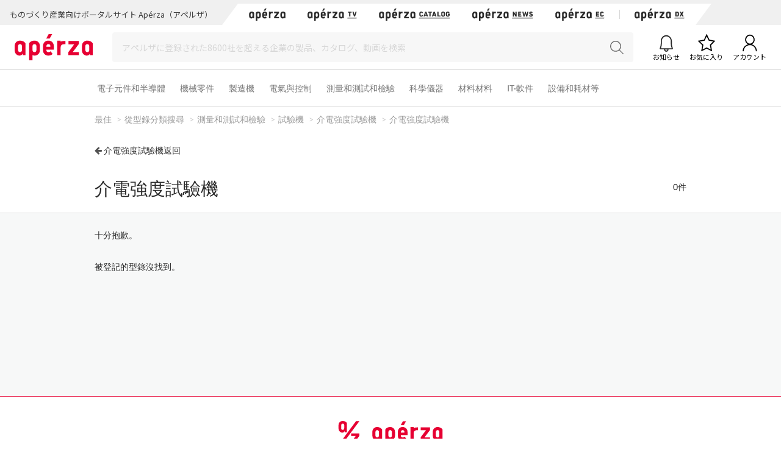

--- FILE ---
content_type: text/css
request_url: https://static.cluez.biz/common/css/base.css?1736346068
body_size: 6456
content:
@charset "UTF-8";
/*----------------------------------------------------------------------

base style

onmouse-color:#007CA0

----------------------------------------------------------------------*/
body {
    padding-top: 50px;
    line-height: 1.5;
    color: #444;
}
div[class*="col-"] {
    padding: 0;
}
.container-fluid {
    padding-left: 0;
    padding-right: 0;
}
.container {
    padding-left: 15px;
    padding-right: 15px;
}
.row {
    margin-left: 0;
    margin-right: 0;
}
h2, h3 {
    color: #2a2a2a;
}
h3 {
    font-size: 23px;
}
h4 {
    font-size: 21px;
}
ol,ul{
    list-style-type: none;
}
ul li {
    list-style-type: none;
}
ul {
    padding-left: 0;
}
label {
    font-weight: normal;
}
.list-arrow li {
    background: url(/common/img/base/icon_arrow_1.png) no-repeat;
    padding-left: 5px;
    margin-left: 20px;
}
.list-arrow li {
    margin-left: 0;
    padding-left: 15px;
    background-position: left 7px;
}
a:hover {
    color: #E60032;
    text-decoration: underline;
}

a.block-link-target {
    text-decoration: none;
}

a.block-link-target {
    text-decoration: none;
}

.logo-2 {
    margin-top: 8px;
    margin-left: 5px;
}
.line-top-gray {
    border-top: 1px solid #ddd;
}
.line-top-red {
    border-top: 1px solid #e5e5e5;
}
.line-bottom-red {
    border-bottom: 1px solid #2a2a2a;
}
.background-gray {
    background: #F7F8F8;
}
.gray-padding {
    padding-top: 25px;
    padding-bottom: 25px;
}
.white-padding {
    margin-top: 5px;
    margin-bottom: 20px;
    padding: 20px 15px 15px 15px;
    background: #fff;
}
header h1 {
    margin-top: 8px;
    margin-bottom: 8px;
    float: left;
    font-size: 14px;
    font-weight: normal;
    line-height: 1.5;
    color: #777;
}
h1.sitetitle {
  margin: 10px 0;
  padding: 0;
}
.main-visual {
    position: relative;
    height: 180px;
    overflow: hidden;
    color: #fff;
    background-image: url(/common/img/base/main_visual_search.png);
    background-position: center center;
    background-repeat: no-repeat;
}
.main-visual h1, .main-visual h2 {
    line-height: 1;
    margin-top: 70px;
    color: #000;
}
.main-visual .img-background {
    position: absolute;
    top: 0;
    left: -50%;
    width: 100%;
    text-align: center;
    z-index: -1;
}
.big-banner .row div {
    margin-bottom: 20px;
}
.icon-arrow-2 {
    background: url(/common/img/base/icon_arrow_2.png) no-repeat;
    background-position: left 5px;
    padding-left: 18px;
}
.main-title {
    padding-top: 20px;
}
.main-title h1, .main-title h2 {
    margin-top: 25px;
    margin-bottom: 0;
    color: #2a2a2a;
    font-size: 29px;
}
.main-title .title-box p {
    margin-top: 15px;
}
.title-box div {
    margin-top: 15px;
    margin-bottom: 20px;
}
.center-xs {
    text-align: center;
}
.block-link {
    cursor: pointer;
}
/*----------------------------------------------------------------------
toppage
----------------------------------------------------------------------*/
.top-layer {
    position: relative;
}
.top-layer .top-layer-inner {
    position: absolute;
    top: 70px;
    left: 0;
    z-index: 998;
    width: 230px;
    height: 230px;
}
.top-layer .top-layer-list {
    position: absolute;
    top: 22px;
    left: 455px;
    width: 550px;
    background-color: rgba(0, 0, 0, 0.3);
    filter:progid:DXImageTransform.Microsoft.Gradient(GradientType=0,StartColorStr=#33000000,EndColorStr=#33000000);
    border-radius: 5px;
    padding-top: 3px;
}
.top-layer .top-layer-list ul li a{
color:#fff;
text-shadow: 0 0 5px #000;
}

li.top-nav-oya > div.top-nav-div {
    position: relative;
    display: inline-block;
    width: 100%;
}
/*
li.top-nav-oya > a:after {
    position: absolute;
    top: 8px;
    right: 12px;
    z-index: 100;
    content: "\f105";
    line-height: 1;
    font-size: 26px;
    color: #bbb;
    font-family: FontAwesome;
}
*/
li.top-nav-oya > div.top-nav-div {
    vertical-align:middle;
    height:40px;
    display:table-cell;
}
li.top-nav-oya > div.top-nav-div :after {
    position: absolute;
    top: 4px;
    left: 188px;
    z-index: 100;
    content: "\f105";
    line-height: 1;
    font-size: 26px;
    color: #bbb;
    font-family: FontAwesome;
}
li.top-nav-oya:hover > div.top-nav-div :after {
    color: #2a2a2a;
}

.top-nav {
    position: relative;
    width: 230px;
    height: auto;
    background: rgba(255, 255, 255, 0.7);
    filter:progid:DXImageTransform.Microsoft.Gradient(GradientType=0,StartColorStr=#77ffffff,EndColorStr=#77ffffff);
}
/*
ul.top-nav li.top-nav-oya {
    cursor: pointer;
    line-height: 43px;
    font-size:16px;
    padding:0 0 0 25px;
}
*/
ul.top-nav li.top-nav-oya {
    cursor: pointer;
    line-height: 20px;
    font-size:16px;
    padding: 4px 25px;
    height: 45px;
}
.top-nav > li:hover {
    background: #fff;
}
.top-nav > li .top-nav-content {
    display: none;
    position: absolute;
    left: 230px;
    top: 0;
    width: 740px;
    min-width: 740px;
    min-height: 100%;
    line-height: 44px;
    background: #fff;
}

ul.list-arrow.middle-link {
  margin: 10px 0 0 0;
}

.top-nav-content ul li {
  display: inline-table;
  margin-right: 30px;
  line-height: normal;
  width:185px;
  font-size:14px;
  vertical-align: middle;
  border-spacing: -5px;
}
.top-nav-content ul li.double{
}
.top-nav-content ul.list-arrow li {
  background: url(/common/img/base/icon_arrow_1.png) no-repeat;
  background-position: left;
  padding-left: 15px;
  margin-left: 20px;
}

.top-nav > li:hover .top-nav-content {
    display: block;
    overflow: hidden;
    /* 縮尺調整時の基点変更 */
    transform-origin: 0 0;
    -moz-transform-origin: 0 0;
    -webkit-transform-origin: 0 0;
    -o-transform-origin: 0 0;
    -ms-transform-origin: 0 0;
    /* アニメーションの設定 */
    animation: anim-menu 0.3s ease-out 0s 1 normal forwards;
    -moz-animation: anim-menu 0.3s ease-out 0s 1 normal forwards;
    -webkit-animation: anim-menu 0.3s ease-out 0s 1 normal forwards;
    -o-animation: anim-menu 0.3s ease-out 0s 1 normal forwards;
    -ms-animation: anim-menu 0.3s ease-out 0s 1 normal forwards;
}
@keyframes anim-menu {
    0% { width: 0; opacity: 0.5; }
    100% { width: 300px;; opacity: 1; }
}
@-moz-keyframes anim-menu {
    0% { width: 0; opacity: 0.5; }
    100% { width: 300px;; opacity: 1; }
}
@-webkit-keyframes anim-menu {
    0% { width: 0px; opacity: 0.5; }
    100% { width: 300px; opacity: 1; }
}
@-o-keyframes anim-menu {
    0% { width: 0; opacity: 0.5; }
    100% { width: 300px;; opacity: 1; }
}
@-ms-keyframes anim-menu {
    0% { width: 0; opacity: 0.5; }
    100% { width: 300px;; opacity: 1; }
}

.top-nav-content h3 a{
        color: #2a2a2a;
}
.top-nav-content h3 a:hover{
    color: #E60032;
    text-decoration: underline;
}
.top-nav-content h3{
        padding: 0 0 0 20px;
}

.carousel-inner {
    height: 740px;
    overflow: hidden;
}
.carousel-inner img {
    width: auto;
    max-width: none!important;
    height: auto;
    min-height: initial;
}
.carousel-item-inner {
    position: absolute;
    top: 0;
    left: 0;
    right: 0;
    width: 970px;
    height: 740px;
    margin: 0 auto;
}
.carousel-custom-caption {
    position: absolute;
    top: 300px;
    right: 0;
    color: #fff;
}
/*TOPPAGE*/
.toppage-img{
    height:initial;
    min-height:initial;
    width:initial;
    display:block;
}



/*----------------------------------------------------------------------
globa-nav
----------------------------------------------------------------------*/

.gloval-nav {
    padding: 19px 0;
    margin: 0;
}
.gloval-nav li {
    margin-right: 12px;
}
.gloval-nav a {
    color: #777;
}
.gloval-nav a:hover {
    color: #E60032;
    text-decoration: underline;
}
/*----------------------------------------------------------------------
navbar
----------------------------------------------------------------------*/
.navbar-xs-sm {
    padding: 8px 10px;
    background: #fff;
}
.navbar-xs-sm .logo-1 {
    width: 138px;
}
.navbar-xs-sm .logo-2 {
    margin-top: 4px;
    margin-left: 8px;
    width: 34px;
}
/* .navbar-xs-sm .user-icon {
    margin-right: 45px;
    margin-top: 12px;
}*/
.navbar-xs-sm.navbar-dropdown-menu-xs .dropdown-menu {
    height: 100%;
}
.navbar-xs-sm .dropdown-menu {
    position: fixed;
    top: 55px;
    margin: 0;
    padding: 0;
    width: 100%;
    border-radius: 0;
    background: #f0f0f0;
    box-shadow: none;
}
.outer.dropdown-open-xs {
    overflow: hidden;
    position: fixed;
    top: 0;
    left: 0;
    height: 100%;
}
.navbar-xs-sm.navbar-over {
    height: 0;
    margin-top: -65px;
}
.dropdown-inner {
    overflow: scroll;
    height: 100%;
}
.dropdown-inner::-webkit-scrollbar { /* スクロールバー本体 */
 width: 0;
 background:transparent;
}
.navbar-xs-sm.navbar-over button {
    position: fixed;
    top: 11px;
    right: 12px;
    padding: 6px 6px 5px 6px;
    display: block;
    z-index: 1030;
}
.navbar-xs-sm .dropdown-toggle {
    background: #fff;
    border: none;
    color: #d2d2d2;
    font-size: 26px;
}
.navbar-xs-sm .touch.hover {
    color: #2a2a2a;
}
.navbar-xs-sm ul {
    padding: 10px 0;
    margin: 0;
}
.navbar-xs-sm ul.top-list-1 {
    padding-top: 17px;
    background: #f8f8f8;
}
.navbar-xs-sm ul.top-list-2 {
    background: #f0f0f0;
}
.navbar-xs-sm ul.top-list-1 li {
    margin-left: 12px;
    background-position: left 17px;
}
.navbar-xs-sm ul li {
    margin: 0;
    list-style-type: none;
}
.navbar-xs-sm ul li a {
    display: block;
    padding: 12px 0;
}
.navbar-xs-sm ul.top-list-2 li a {
    padding: 14px 10px;
}
/*----------------------------------------------------------------------
logo-navbar
----------------------------------------------------------------------*/
.cl-logo-dropdown {
    margin: -2px 0 0 18px;
}
.cl-logo-dropdown p {
    font-size: 12px;
    margin: 0 0 0px 0;
}

/*----------------------------------------------------------------------
非ログイン
----------------------------------------------------------------------*/
.no-login.fix-top {
    position: fixed;
    top: 0px;
    padding: 15px 0 15px 0;
    z-index: 999;
    width: 100%;
    background: #fff;
    border-bottom: 1px solid #ccc;
}


/*----------------------------------------------------------------------
breadcrumb
----------------------------------------------------------------------*/
.breadcrumb {
    padding: 10px 0;
    background: transparent;
}
.breadcrumb li+li:before {
    content: '>';
}
.breadcrumb a, .breadcrumb {
    color: #999;
}
.breadcrumb a:hover {
    color: #E60032;
    text-decoration: underline;
}
/*----------------------------------------------------------------------
btn
----------------------------------------------------------------------*/
.btn-center {
    width: 400px;
    margin: 0 auto;
}
.btn-navy {
    color: #0054ab;
    border-color: #0054ab;
    background-color: #fff;
}
.btn-navy-2 {
    color: #fff;
    background: #0054ab;
}
.btn-navy-2:hover {
    color: #fff;
}
.btn-green {
    color: #056000;
    border-color: #056000;
    background-color: #fff;
    opacity: 0.7;
    margin:0 auto;
}
.btn-green:hover{
    color: #fff;
    background-color: #056000;
    opacity: 1.0;
}


.btn-md, .btn-wide {
    padding: 10px 0;
    margin-bottom: 20px;
    font-size: 17px;
    width: 100%;
    display: block;
}
.btn-md.btn-green {
    width:250px!important;
}

.btn-liquid{
    padding: 12px 50px;
    font-size: 16px;
}
.btn-navy:hover {
    color: #fff;
    background: #0054ab;
}
.btn-red {
    color: #C90000;
    border-color: #C90000;
}
.btn-red:hover,
.btn-red.active {
    color: #fff;
    background: #C90000;
}
.btn-red-2 {
    color: #fff;
    background: #C90000;
}
.btn-red-2:hover {
    color: #fff;
    background: #E60032;
}
.btn-red-2:focus {
    color: #fff;
    background: #E60032;
    outline: 0;
}
.btn-error {
    margin-right: 7px;
    background-color: #f99836;
    color: #fff;
    padding: 2px 5px;
}
.btn-error:hover {
    color: #fff;
}
.btn-success {
    margin-right: 7px;
    background-color: #5cb85c;
    color: #fff;
    padding: 2px 5px;
}
.btn-success {
    background-color: #5cb85c;
}
.btn-gray {
    color: #fff;
    background-color: #bebebe;
}
.btn-gray:hover {
    color: #fff;
    background-color: #aeaeae;
}
.btn-gray:focus {
    color: #fff;
    background-color: #aeaeae;
    outline: 0;
}

/*----------------------------------------------------------------------
slick carousel
----------------------------------------------------------------------*/
.slick-slider {
    margin-bottom: 0;
}
.slick-item-single {
    margin-bottom: 30px;
}
.slick-item-single .slick-slide {
    border: 1px solid #ddd;
}
.slick-item .slick-slide {
    position: relative;
    text-align: center;
}
.slick-prev, .slick-next {
    margin-top: 0px;
    height: 40px;
    width: 40px;
}
.slick-item .img-box {
    position: relative;
    display: table;
    width: 100%;
}
.slick-item .img-box a {
    display: table-cell;
    vertical-align: middle;
    text-align: center;
}
.no-arrow .slick-prev, .no-arrow .slick-next {
    display: none !important;
}
.slick-item-single .slick-slide:hover {
    border: 1px solid #C8C8C8;
}
.slick-next:before, .slick-prev:before {
    z-index: 1000;
    opacity: 1;
    color: #bbbbbb;
    font-size: 40px;
}
.slick-next:hover:before, .slick-prev:hover:before {
    color: #E60032;
}
.slick-prev.slick-disabled:before, .slick-next.slick-disabled:before {
    color: #e1e1e1;
    opacity: 1;
}
.slick-slide img {
    margin: auto;
}
.slick-next {
    right: -10px;
}
.slick-prev {
    left: -10px;
}
.slick-next:before {
    content: "\f105";
    font-family: FontAwesome;
}
.slick-prev:before {
    content: "\f104";
    font-family: FontAwesome;
}
.slick-item-plural .size-fix {
    position: relative;
    width: 140px;
    margin: auto;
}
.slick-item-company .size-fix {
    position: relative;
    width: 140px;
    margin: auto;
}
.slick-item .size-fix img {
    display: inline;
}
.slick-item-plural .slick-slide .size-fix .img-box, .slick-item-company .slick-slide .size-fix .img-box img {
    border: 1px solid #ddd;
    background: #fff;
    line-height: 1;
}
.slick-item-plural-banner .slick-slide .size-fix .img-box {
    border: none;
}
.slick-item-plural .slick-slide .size-fix .img-box:hover, .slick-item-company .slick-slide .size-fix .img-box img:hover {
    border: 1px solid #C8C8C8;
}
.slick-item-plural .slick-slide .size-fix .text, .slick-item-company .slick-slide .size-fix .text {
    margin-top: 5px;
    text-align: left;
}
.slick-dots li {
    margin: 0 3px;
}
.slick-dots li button:before {
    font-size: 14px;
    color: #999;
}
.slick-dots li.slick-active button:before {
    color: #999;
}
/*----------------------------------------------------------------------
img style
----------------------------------------------------------------------*/
div:hover>.loupe {
    background: #A10017;
}
.loupe a, .loupe a:hover {
    padding: 10px 11px;
    display: block;
    color: #fff;
}
.loupe {
    position: absolute;
    bottom: 0;
    right: 0;
    line-height: 1;
    z-index: 100;
    background: #666;
    opacity: 0.6;
    font-size: 24px;
    color: #fff;
}
.img-border {
    display: inline-block;
    border: 1px solid #ddd;
}
.img-border:hover {
 border:1px solid #C8C8C8;
}
.img-loupe {
 position:relative;
}
/*----------------------------------------------------------------------
table style
----------------------------------------------------------------------*/
/* table-1 */
table.table-1 {
    border-bottom: 1px solid #ddd;
}
table.table-1 tr th {
    background: #f0f0f0;
    text-align: center;
    padding: 12px;
}
table.table-1 tr td {
    padding: 12px;
    background: #fff;
}
/* table 3col */
.table-2 {
    border-bottom: 1px solid #ddd;
}
table.table-2 tr th {
    padding: 12px;
    text-align: center;
    font-weight: normal;
    vertical-align: middle;
    border: 1px solid #ddd;
    background: #f0f0f0;
}
table.table-2 tr .table-th {
    background: #f0f0f0;
    text-align: center;
    vertical-align: middle;
    padding: 12px;
    font-weight: normal;
}
table.table-2 tr td {
    padding: 12px;
    background: #fff;
}
/* table-striped-custom */
.table-striped-custom {
}
.table-striped > tbody > tr:nth-of-type(odd) {
    background-color: #f0f0f0;
}
.table-striped-custom > tbody > tr > th {
    padding: 12px 0;
    text-align: center;
    border: none;
}
.table-striped-custom >tbody > tr > td {
    padding: 12px 0;
    border: none;
}
/* form */
.table-form th {
    min-width: 8em;
}


/*----------------------------------------------------------------------
page style
----------------------------------------------------------------------*/

/*----------------------------------------------------------------------
toppage
----------------------------------------------------------------------*/
.toppage header h1 {
    margin-top: 13px;
    margin-bottom: 8px;
}
/*----------------------------------------------------------------------
common
----------------------------------------------------------------------*/

.news-wrapper {
;
}
.border-t1c {
    border-top: 1px solid #ccc;
}
.border-b1c {
    border-bottom: 1px solid #ccc;
}
.border-b1r {
    border-bottom: 1px solid #C8C8C8;
}
/*----------------------------------------------------------------------
news
----------------------------------------------------------------------*/
.news-block h3 {
    font-size: 18px;
}
ul.news-category {
    margin-bottom: 15px;
}
ul.news-category li {
    color: #777;
    display: inline-block;
    margin: 0 10px 0 0;
}
/*----------------------------------------------------------------------
product
----------------------------------------------------------------------*/
.product .product-detail {
    padding-top: 15px;
    padding-bottom: 30px;
}
.product .product-detail h1 {
    color: #2a2a2a;
    font-size: 24px;
}
.product .product-detail h3 {
    margin-bottom: 10px;
    font-size: 17px;
    color: #555;
    line-height: 1.5;
}
.product .product-detail .btn-set {
    margin-top: 35px;
    padding-left: 0;
}
.product .product-detail .company-name {
    margin-bottom: 25px;
}
.product .product-merit .description-block h4 {
    font-size: 20px;
}
.product .company .img {
    border: 1px solid #ddd;
    margin: auto;
    width: 200px;
    height: 200px;
    position: relative;
}
.product .company .img img {
    position: absolute;
    top: 0;
    left: 0;
    right: 0;
    bottom: 0;
    margin: auto;
    width: 170px;
}
.product .company .content {
    padding: 15px;
    background: #fff;
}
.product .company .company-name {
    margin-top: 20px;
    margin-bottom: 15px;
}
.product .form {
    padding: 15px 15px 30px 15px;
    margin-top: 30px;
    background: #fff;
    border: 1px solid #C8C8C8;
    font-size: 15px;
}
.product .form textarea {
    resize: vertical;
}
.product .form .input-row {
    padding: 10px;
    margin-bottom: 8px;
}
.product .form .input-row.error {
    background: #fcf5f1;
}
.product .form textarea.error {
    background: #fcf5f1;
}
.product .form .inline-sm {
    margin-bottom: 3px;
}
.product .form .radio-inline+.radio-inline, .product .form .checkbox-inline+.checkbox-inline {
    margin-left: 0;
    margin-right: 10px;
}
.product .form input {
    font-size: 15px;
    cursor: pointer;
}
.product .form label {
    cursor: pointer;
}
.product .form .file {
    max-width: 100%;
    line-height: 1;
    overflow: hidden;
    cursor: pointer;
}
.product .form .input-row.error {
    background: #fcf5f1;
}
.product .container .form .btn-submit {
    padding-top: 12px;
    padding-bottom: 12px;
    margin-top: 25px;
    width: 100%;
    font-size: 16px;
}
.product .form .error-message label {
    display: table;
    margin-top: 2px;
}
.product .form .error-message div {
    padding-top: 4px;
    display: table-cell;
    vertical-align: middle;
}
.product .form .error-message .text {
    color: #ed7600;
}
/*----------------------------------------------------------------------
product-search
----------------------------------------------------------------------*/
.product-search .category {
    position: relative;
    margin-bottom: 25px;
    background: #fff;
}
.product-search .category.open {
    padding-bottom: 20px;
}
.product-search .category .category-name {
    padding: 20px 20px 20px 7px;
    margin: 0;
    font-size: 20px;
    line-height: 1;
    color: #2a2a2a;
    cursor: pointer;
}
.product-search .category .category-name:after {
    position: absolute;
    top: 10px;
    right: 15px;
    z-index: 100;
    content: '+';
    color: #aaa;
    line-height: 1;
    font-size: 30px;
    font-weight: normal;
}
.product-search .category.open .category-name:after {
    content: '-';
}
.product-search .category .category-list {
    position: relative;
    margin: 5px 10px 10px 10px;
    border: 1px solid #ddd;
}
.product-search .category .category-block {
    display: none;
}
.product-search .category.open .category-block {
    display: block;
}
.product-search .category .category-list-name {
    padding: 10px 20px 10px 10px;
    display: block;
    font-size: 17px;
}
.product-search .category p {
    margin: 0;
    padding: 0;
}
.product-search .category .category-list .category-list-name:after {
    position: absolute;
    top: 5px;
    right: 15px;
    content: '+';
    color: #aaa;
    line-height: 1;
    font-size: 30px;
}
.product-search .category .category-list.open .category-list-name:after {
    content: '-';
}
.product-search .category .category-list ul {
    margin-top: 10px;
    margin-bottom: 0;
    margin-left: 10px;
    display: none;
}
.product-search .category .category-list ul li {
    margin-top: 9px;
    margin-left: 0;
}
.product-search .category .category-list.open ul {
    margin-top: -5px;
    padding: 0 20px 20px 10px;
    display: block;
}
.product-search .category-lower-name {
    position: relative;
    margin-bottom: 20px;
}
.product-search .category-lower-name:after {
    position: absolute;
    top: 13px;
    right: 12px;
    z-index: 100;
    content: "\f105";
    line-height: 1;
    font-size: 26px;
    color: #bbb;
    font-family: FontAwesome;
}
.product-search .category-lower-name:hover:after {
    color: #2a2a2a;
}
.product-search .category-lower-name a {
    overflow: hidden;
    display: block;
    padding: 8px 45px 0 12px;
    border: 1px solid #ddd;
    height: 52px;
    line-height: 1.3;
    width: 100%;
    word-wrap: break-word;
}
.product-search .category-lower-name a:hover {
    border: 1px solid #C8C8C8;
    background: #EEFBFF;
}
.product-search .maker-check-list {
    display: none;
    margin-bottom: 5px;
    padding: 20px;
    background: #f0f0f0;
}
.product-search .search-custom {
    padding-bottom: 7px;
}
.product-search .search-custom .search-content {
    margin-top: 25px;
}
.product-search .search-custom .search-content .sort select {
    margin-left: 10px;
}
.product-search .search-custom .search-content .narrow-down {
    margin-top: 25px;
    margin-bottom: 0;
    width: 155px;
    background: url(/common/img/base/icon_plus.png) no-repeat;
    background-position: right 5px;
    padding: 4px 15px 4px 0;
    cursor: pointer;
}
.product-search .search-custom .search-content .open .narrow-down {
    background: url(/common/img/base/icon_minus.png) no-repeat;
    background-position: right 5px;
    color: #2a2a2a;
}
.product-search .search-custom .maker-check-list label {
    display: table;
    margin-bottom: 11px;
    cursor: pointer;
}
.product-search .search-custom .maker-check-list label input {
    display: table-cell;
    margin: 0;
}
.product-search .search-custom .maker-check-list p {
    margin: 0;
    padding: 0;
}
.product-search .search-custom .maker-check-list label span {
    display: table-cell;
    padding-top: 4px;
    padding-left: 4px;
}
.product-search .search-result .search-result-individual:hover {
    background-color: #EEFBFF;
}
.product-search .search-result .description-block h3 {
    margin-top: 0;
    font-size: 18px;
    color: #2a2a2a;
}
.product-search .search-result .description-block h3 a {
    color: #2a2a2a;
}

.product-search .search-result .description-block h3 a:hover {
    color: #E60032;
}
.product-search .search-result .more {
    margin-top: 45px;
}

/*
* material-list
* モジュールとしての階層を保つために冗長なクラス名にしています
*/
.material-list {
}
.material-list .material-list-item {
display: inline-block;
width: 182px;
margin: 0 10px 14px 0;
padding: 10px;
background: #f7f8f8;
}
.material-list .material-list-item .material-list-item-img {
display: table-cell;
width: 162px;
height: 162px;
vertical-align: middle;
text-align: center;
border: 1px solid #e6e6e6;
background: #fff;
}
.material-list .material-list-item .material-list-item-img img {
max-width: 160px;
max-height: 160px;
width: auto;
height: auto;
}
.material-list .material-list-item .material-list-item-content {
margin: 14px 0 0 0;
}
.material-list .material-list-item .material-list-item-content p {
text-align: left;
margin: 0;
}
.material-list .material-list-item .material-list-item-content time {
text-align: left;
margin: 0;
color: #999;
}
.material-list .material-list-item .material-list-item-content .material-list-item-content-header:after {
content: "";
clear: both;
display: block;
}
.material-list .material-list-item .material-list-item-content .material-list-item-content-header .btn {
float: right;
position: relative;
top: -4px;
}

/*----------------------------------------------------------------------
 modal
----------------------------------------------------------------------*/
.modal-lg-custom {
    z-index: 2;
}
.modal-lg-custom .modal-content {
    padding: 25px 0 30px 0;
}
.modal-lg-custom .modal-content .modal-header {
    margin: 0 0 10px 0;
    padding: 0 50px 20px 50px;
}
.modal-lg-custom .modal-content .modal-header .modal-title {
    margin: 0;
}
.modal-lg-custom .modal-content .modal-body {
    padding: 0 50px;
}
.modal-lg-custom .close {
    opacity: 0.6;
}
.modal-lg-custom .close span {
    font-size: 30px;
}
.modal-lg-custom .modal-footer {
    padding: 30px 0 0 0;
}
.modal-lg-custom .modal-footer .btn {
    display: inline-block;
    margin: 0 15px;
}
/*----------------------------------------------------------------------
 static
----------------------------------------------------------------------*/

ol.static-ol{
    padding:0;
}
ol.static-ol ol {
    list-style-type:decimal;
}
ol.static-ol ol ol {
    list-style-type:lower-alpha;
    margin: 0 0 10px;
}
ol.static-ol ol ol ol {
    list-style-type:lower-roman;
    margin: 0 0 10px;
}
ol.static-ol ol ol ol p {
  margin: 0;
}

ol.static-ol h4 {
  margin-top: 40px;
}

.client-entry-top {
    margin-top 20px;
}
.client-entry-box {
    background: none repeat scroll 0 0 #fff;
    border: 1px solid #ddd;
    padding: 16px;
    margin-top: 20px;
    margin-bottom: 40px;
}

.client-entry-text {
    margin-top: 20px;
}

.client-entry-merit {
    margin-bottom: 30px;
}

.client-img {
    border: 1px solid #ddd;
    width: 100%;
    max-width: 320px;;
}

.info-box {
    width: 94%;
    margin: 70px auto;
    padding:20px;
    background: #fff;
    border: 1px solid #ddd;
}
.ol.static-ol ol ol ol p{
    margin:0 0 0 0;
}
.privacy-sign{
    padding:0 0 0 80px;
}
.privacy-sign span{

    padding:0 0 0 47px;
}

.ellipsis-more a {
    cursor: pointer;
}
.jsc-ellipsis-more-hide {
    height:106px;
}

.news-block .text-ellipsis {
    height: 42px;
}

.disp-inline > a {
    display: inline-block!important;
}

.modal-text {
    display: block;
    margin-bottom: 10px;
    margin-top: 5px;
}